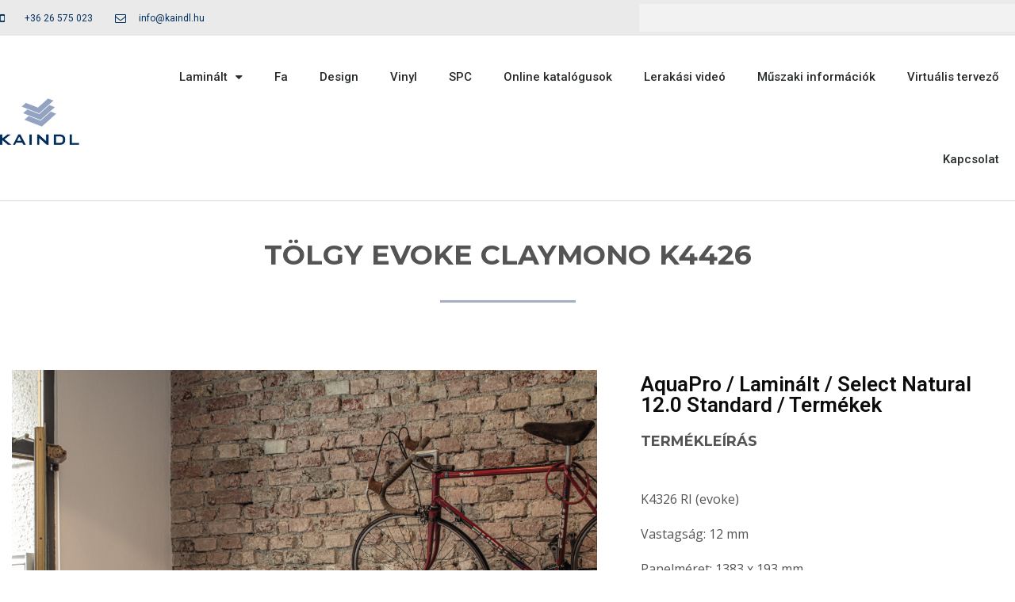

--- FILE ---
content_type: text/css
request_url: https://kaindlpadlo.hu/wp-content/uploads/elementor/css/post-153.css?ver=1714593211
body_size: 2438
content:
.elementor-153 .elementor-element.elementor-element-1576d87e > .elementor-container{max-width:1300px;min-height:45px;}.elementor-153 .elementor-element.elementor-element-1576d87e > .elementor-container > .elementor-row > .elementor-column > .elementor-column-wrap > .elementor-widget-wrap{align-content:center;align-items:center;}.elementor-153 .elementor-element.elementor-element-1576d87e:not(.elementor-motion-effects-element-type-background), .elementor-153 .elementor-element.elementor-element-1576d87e > .elementor-motion-effects-container > .elementor-motion-effects-layer{background-color:#eaeaea;}.elementor-153 .elementor-element.elementor-element-1576d87e{transition:background 0.3s, border 0.3s, border-radius 0.3s, box-shadow 0.3s;}.elementor-153 .elementor-element.elementor-element-1576d87e > .elementor-background-overlay{transition:background 0.3s, border-radius 0.3s, opacity 0.3s;}.elementor-153 .elementor-element.elementor-element-5c6bb5a9 .elementor-icon-list-items:not(.elementor-inline-items) .elementor-icon-list-item:not(:last-child){padding-bottom:calc(28px/2);}.elementor-153 .elementor-element.elementor-element-5c6bb5a9 .elementor-icon-list-items:not(.elementor-inline-items) .elementor-icon-list-item:not(:first-child){margin-top:calc(28px/2);}.elementor-153 .elementor-element.elementor-element-5c6bb5a9 .elementor-icon-list-items.elementor-inline-items .elementor-icon-list-item{margin-right:calc(28px/2);margin-left:calc(28px/2);}.elementor-153 .elementor-element.elementor-element-5c6bb5a9 .elementor-icon-list-items.elementor-inline-items{margin-right:calc(-28px/2);margin-left:calc(-28px/2);}body.rtl .elementor-153 .elementor-element.elementor-element-5c6bb5a9 .elementor-icon-list-items.elementor-inline-items .elementor-icon-list-item:after{left:calc(-28px/2);}body:not(.rtl) .elementor-153 .elementor-element.elementor-element-5c6bb5a9 .elementor-icon-list-items.elementor-inline-items .elementor-icon-list-item:after{right:calc(-28px/2);}.elementor-153 .elementor-element.elementor-element-5c6bb5a9 .elementor-icon-list-icon i{color:#002f5d;}.elementor-153 .elementor-element.elementor-element-5c6bb5a9 .elementor-icon-list-icon svg{fill:#002f5d;}.elementor-153 .elementor-element.elementor-element-5c6bb5a9 .elementor-icon-list-item:hover .elementor-icon-list-icon i{color:#a4afc7;}.elementor-153 .elementor-element.elementor-element-5c6bb5a9 .elementor-icon-list-item:hover .elementor-icon-list-icon svg{fill:#a4afc7;}.elementor-153 .elementor-element.elementor-element-5c6bb5a9{--e-icon-list-icon-size:14px;}.elementor-153 .elementor-element.elementor-element-5c6bb5a9 .elementor-icon-list-text{color:#002f5d;padding-left:13px;}.elementor-153 .elementor-element.elementor-element-5c6bb5a9 .elementor-icon-list-item:hover .elementor-icon-list-text{color:#545454;}.elementor-153 .elementor-element.elementor-element-5c6bb5a9 .elementor-icon-list-item > .elementor-icon-list-text, .elementor-153 .elementor-element.elementor-element-5c6bb5a9 .elementor-icon-list-item > a{font-size:12px;}.elementor-153 .elementor-element.elementor-element-336dc789 .elementor-search-form__container{min-height:35px;}.elementor-153 .elementor-element.elementor-element-336dc789 .elementor-search-form__submit{min-width:35px;}body:not(.rtl) .elementor-153 .elementor-element.elementor-element-336dc789 .elementor-search-form__icon{padding-left:calc(35px / 3);}body.rtl .elementor-153 .elementor-element.elementor-element-336dc789 .elementor-search-form__icon{padding-right:calc(35px / 3);}.elementor-153 .elementor-element.elementor-element-336dc789 .elementor-search-form__input, .elementor-153 .elementor-element.elementor-element-336dc789.elementor-search-form--button-type-text .elementor-search-form__submit{padding-left:calc(35px / 3);padding-right:calc(35px / 3);}.elementor-153 .elementor-element.elementor-element-336dc789:not(.elementor-search-form--skin-full_screen) .elementor-search-form__container{background-color:#f2f2f2;border-width:0px 0px 0px 0px;}.elementor-153 .elementor-element.elementor-element-336dc789.elementor-search-form--skin-full_screen input[type="search"].elementor-search-form__input{background-color:#f2f2f2;border-width:0px 0px 0px 0px;}.elementor-153 .elementor-element.elementor-element-336dc789:not(.elementor-search-form--skin-full_screen) .elementor-search-form--focus .elementor-search-form__container{background-color:#ffffff;}.elementor-153 .elementor-element.elementor-element-336dc789.elementor-search-form--skin-full_screen input[type="search"].elementor-search-form__input:focus{background-color:#ffffff;}.elementor-153 .elementor-element.elementor-element-3906b034 > .elementor-container{max-width:1300px;}.elementor-153 .elementor-element.elementor-element-3906b034 > .elementor-container > .elementor-row > .elementor-column > .elementor-column-wrap > .elementor-widget-wrap{align-content:center;align-items:center;}.elementor-153 .elementor-element.elementor-element-3906b034:not(.elementor-motion-effects-element-type-background), .elementor-153 .elementor-element.elementor-element-3906b034 > .elementor-motion-effects-container > .elementor-motion-effects-layer{background-color:#ffffff;}.elementor-153 .elementor-element.elementor-element-3906b034{border-style:solid;border-width:0px 0px 1px 0px;border-color:#d8d8d8;transition:background 0.3s, border 0.3s, border-radius 0.3s, box-shadow 0.3s;}.elementor-153 .elementor-element.elementor-element-3906b034 > .elementor-background-overlay{transition:background 0.3s, border-radius 0.3s, opacity 0.3s;}.elementor-153 .elementor-element.elementor-element-5776a35d > .elementor-element-populated{margin:0px 0px 0px 0px;--e-column-margin-right:0px;--e-column-margin-left:0px;}.elementor-153 .elementor-element.elementor-element-5776a35d > .elementor-element-populated > .elementor-widget-wrap{padding:0px 0px 0px 0px;}.elementor-153 .elementor-element.elementor-element-1b9647de{text-align:left;}.elementor-153 .elementor-element.elementor-element-1b9647de img{width:100px;max-width:100%;}.elementor-153 .elementor-element.elementor-element-1b9647de > .elementor-widget-container{margin:0px 0px 0px 0px;padding:0px 0px 0px 0px;}.elementor-153 .elementor-element.elementor-element-79d66ef6 > .elementor-element-populated{margin:0px 0px 0px 0px;--e-column-margin-right:0px;--e-column-margin-left:0px;}.elementor-153 .elementor-element.elementor-element-79d66ef6 > .elementor-element-populated > .elementor-widget-wrap{padding:0px 0px 0px 0px;}.elementor-153 .elementor-element.elementor-element-3b24f4a0 .elementor-menu-toggle{margin:0 auto;background-color:rgba(0,0,0,0);}.elementor-153 .elementor-element.elementor-element-3b24f4a0 .elementor-nav-menu .elementor-item{font-size:15px;font-weight:500;}.elementor-153 .elementor-element.elementor-element-3b24f4a0 .elementor-nav-menu--main .elementor-item{color:#262a2b;fill:#262a2b;padding-top:42px;padding-bottom:42px;}.elementor-153 .elementor-element.elementor-element-3b24f4a0 .elementor-nav-menu--main:not(.e--pointer-framed) .elementor-item:before,
					.elementor-153 .elementor-element.elementor-element-3b24f4a0 .elementor-nav-menu--main:not(.e--pointer-framed) .elementor-item:after{background-color:#002f5d;}.elementor-153 .elementor-element.elementor-element-3b24f4a0 .e--pointer-framed .elementor-item:before,
					.elementor-153 .elementor-element.elementor-element-3b24f4a0 .e--pointer-framed .elementor-item:after{border-color:#002f5d;}.elementor-153 .elementor-element.elementor-element-3b24f4a0 .elementor-nav-menu--main .elementor-item.elementor-item-active{color:#a4afc7;}.elementor-153 .elementor-element.elementor-element-3b24f4a0 .elementor-nav-menu--main:not(.e--pointer-framed) .elementor-item.elementor-item-active:before,
					.elementor-153 .elementor-element.elementor-element-3b24f4a0 .elementor-nav-menu--main:not(.e--pointer-framed) .elementor-item.elementor-item-active:after{background-color:#002f5d;}.elementor-153 .elementor-element.elementor-element-3b24f4a0 .e--pointer-framed .elementor-item.elementor-item-active:before,
					.elementor-153 .elementor-element.elementor-element-3b24f4a0 .e--pointer-framed .elementor-item.elementor-item-active:after{border-color:#002f5d;}.elementor-153 .elementor-element.elementor-element-3b24f4a0 .e--pointer-framed .elementor-item:before{border-width:3px;}.elementor-153 .elementor-element.elementor-element-3b24f4a0 .e--pointer-framed.e--animation-draw .elementor-item:before{border-width:0 0 3px 3px;}.elementor-153 .elementor-element.elementor-element-3b24f4a0 .e--pointer-framed.e--animation-draw .elementor-item:after{border-width:3px 3px 0 0;}.elementor-153 .elementor-element.elementor-element-3b24f4a0 .e--pointer-framed.e--animation-corners .elementor-item:before{border-width:3px 0 0 3px;}.elementor-153 .elementor-element.elementor-element-3b24f4a0 .e--pointer-framed.e--animation-corners .elementor-item:after{border-width:0 3px 3px 0;}.elementor-153 .elementor-element.elementor-element-3b24f4a0 .e--pointer-underline .elementor-item:after,
					 .elementor-153 .elementor-element.elementor-element-3b24f4a0 .e--pointer-overline .elementor-item:before,
					 .elementor-153 .elementor-element.elementor-element-3b24f4a0 .e--pointer-double-line .elementor-item:before,
					 .elementor-153 .elementor-element.elementor-element-3b24f4a0 .e--pointer-double-line .elementor-item:after{height:3px;}.elementor-153 .elementor-element.elementor-element-3b24f4a0 .elementor-nav-menu--dropdown{background-color:#f9f9f9;}.elementor-153 .elementor-element.elementor-element-3b24f4a0 .elementor-nav-menu--dropdown a:hover,
					.elementor-153 .elementor-element.elementor-element-3b24f4a0 .elementor-nav-menu--dropdown a.elementor-item-active,
					.elementor-153 .elementor-element.elementor-element-3b24f4a0 .elementor-nav-menu--dropdown a.highlighted{background-color:#a4afc7;}.elementor-153 .elementor-element.elementor-element-3b24f4a0 > .elementor-widget-container{margin:0px 0px 0px 0px;padding:0px 0px 0px 0px;}.elementor-153 .elementor-element.elementor-element-477d52a6{padding:50px 0px 50px 0px;}.elementor-153 .elementor-element.elementor-element-76221d6b > .elementor-element-populated > .elementor-widget-wrap{padding:0px 0px 0px 0px;}.elementor-153 .elementor-element.elementor-element-6814dab4{text-align:center;}.elementor-153 .elementor-element.elementor-element-6814dab4 .elementor-heading-title{color:#545454;font-family:"Montserrat", Sans-serif;font-size:35px;font-weight:700;text-transform:uppercase;letter-spacing:0px;}.elementor-153 .elementor-element.elementor-element-6a1fa269{--divider-border-style:solid;--divider-color:#a4afc7;--divider-border-width:3px;}.elementor-153 .elementor-element.elementor-element-6a1fa269 .elementor-divider-separator{width:15%;margin:0 auto;margin-center:0;}.elementor-153 .elementor-element.elementor-element-6a1fa269 .elementor-divider{text-align:center;padding-top:20px;padding-bottom:20px;}.elementor-153 .elementor-element.elementor-element-6a1fa269 > .elementor-widget-container{padding:0px 0px 0px 0px;}.elementor-153 .elementor-element.elementor-element-36e087d > .elementor-container{max-width:1430px;}.elementor-153 .elementor-element.elementor-element-fe434e9{text-align:left;}.elementor-153 .elementor-element.elementor-element-fe434e9 img{width:100%;max-width:100%;}.elementor-153 .elementor-element.elementor-element-d47e6b0{text-align:left;}.elementor-153 .elementor-element.elementor-element-48a06db{text-align:left;}.elementor-153 .elementor-element.elementor-element-a0bab3d{text-align:left;}.elementor-153 .elementor-element.elementor-element-ded65ad > .elementor-element-populated > .elementor-widget-wrap{padding:20px 0px 0px 40px;}.elementor-153 .elementor-element.elementor-element-bb1de82 .elementor-heading-title{color:#0c0c0c;}.elementor-153 .elementor-element.elementor-element-3c69fe8{text-align:left;color:#545454;font-family:"Montserrat", Sans-serif;font-size:18px;font-weight:800;}.elementor-153 .elementor-element.elementor-element-1a4d831{text-align:left;color:#545454;font-family:"Open Sans", Sans-serif;}.elementor-153 .elementor-element.elementor-element-e7a57e6{text-align:left;color:#545454;font-family:"Open Sans", Sans-serif;}.elementor-153 .elementor-element.elementor-element-d759d22{text-align:left;color:#545454;font-family:"Open Sans", Sans-serif;}.elementor-153 .elementor-element.elementor-element-4790f32{text-align:left;color:#545454;font-family:"Open Sans", Sans-serif;}.elementor-153 .elementor-element.elementor-element-fb24061{text-align:left;color:#545454;font-family:"Open Sans", Sans-serif;}.elementor-153 .elementor-element.elementor-element-60e0da2{text-align:left;color:#545454;font-family:"Open Sans", Sans-serif;}.elementor-153 .elementor-element.elementor-element-2ed70de{--divider-border-style:solid;--divider-color:#8c8c8c;--divider-border-width:1px;}.elementor-153 .elementor-element.elementor-element-2ed70de .elementor-divider-separator{width:100%;}.elementor-153 .elementor-element.elementor-element-2ed70de .elementor-divider{padding-top:20px;padding-bottom:20px;}.elementor-153 .elementor-element.elementor-element-9f34d8e{text-align:left;}.elementor-153 .elementor-element.elementor-element-95b7edc{text-align:left;}.elementor-153 .elementor-element.elementor-element-8adf7f3{--spacer-size:456px;}.elementor-153 .elementor-element.elementor-element-a319dfc{--spacer-size:80px;}.elementor-153 .elementor-element.elementor-element-329d2b2f:not(.elementor-motion-effects-element-type-background), .elementor-153 .elementor-element.elementor-element-329d2b2f > .elementor-motion-effects-container > .elementor-motion-effects-layer{background-color:#eaeaea;}.elementor-153 .elementor-element.elementor-element-329d2b2f{transition:background 0.3s, border 0.3s, border-radius 0.3s, box-shadow 0.3s;padding:60px 0px 60px 0px;}.elementor-153 .elementor-element.elementor-element-329d2b2f > .elementor-background-overlay{transition:background 0.3s, border-radius 0.3s, opacity 0.3s;}.elementor-bc-flex-widget .elementor-153 .elementor-element.elementor-element-698e8fb4.elementor-column .elementor-column-wrap{align-items:flex-start;}.elementor-153 .elementor-element.elementor-element-698e8fb4.elementor-column.elementor-element[data-element_type="column"] > .elementor-column-wrap.elementor-element-populated > .elementor-widget-wrap{align-content:flex-start;align-items:flex-start;}.elementor-153 .elementor-element.elementor-element-73dbb8e4{text-align:left;}.elementor-153 .elementor-element.elementor-element-73dbb8e4 > .elementor-widget-container{margin:0px 0px 0px 0px;padding:0px 0px 0px 0px;}.elementor-153 .elementor-element.elementor-global-1630 .elementor-icon-list-items:not(.elementor-inline-items) .elementor-icon-list-item:not(:last-child){padding-bottom:calc(16px/2);}.elementor-153 .elementor-element.elementor-global-1630 .elementor-icon-list-items:not(.elementor-inline-items) .elementor-icon-list-item:not(:first-child){margin-top:calc(16px/2);}.elementor-153 .elementor-element.elementor-global-1630 .elementor-icon-list-items.elementor-inline-items .elementor-icon-list-item{margin-right:calc(16px/2);margin-left:calc(16px/2);}.elementor-153 .elementor-element.elementor-global-1630 .elementor-icon-list-items.elementor-inline-items{margin-right:calc(-16px/2);margin-left:calc(-16px/2);}body.rtl .elementor-153 .elementor-element.elementor-global-1630 .elementor-icon-list-items.elementor-inline-items .elementor-icon-list-item:after{left:calc(-16px/2);}body:not(.rtl) .elementor-153 .elementor-element.elementor-global-1630 .elementor-icon-list-items.elementor-inline-items .elementor-icon-list-item:after{right:calc(-16px/2);}.elementor-153 .elementor-element.elementor-global-1630 .elementor-icon-list-icon i{color:#a4afc7;}.elementor-153 .elementor-element.elementor-global-1630 .elementor-icon-list-icon svg{fill:#a4afc7;}.elementor-153 .elementor-element.elementor-global-1630 .elementor-icon-list-item:hover .elementor-icon-list-icon i{color:#002f5d;}.elementor-153 .elementor-element.elementor-global-1630 .elementor-icon-list-item:hover .elementor-icon-list-icon svg{fill:#002f5d;}.elementor-153 .elementor-element.elementor-global-1630{--e-icon-list-icon-size:18px;}.elementor-153 .elementor-element.elementor-global-1630 .elementor-icon-list-text{color:#545454;padding-left:19px;}.elementor-153 .elementor-element.elementor-global-1630 .elementor-icon-list-item:hover .elementor-icon-list-text{color:#002f5d;}.elementor-153 .elementor-element.elementor-global-1630 .elementor-icon-list-item > .elementor-icon-list-text, .elementor-153 .elementor-element.elementor-global-1630 .elementor-icon-list-item > a{font-family:"Open Sans", Sans-serif;font-size:14px;font-weight:400;}.elementor-153 .elementor-element.elementor-global-1630 > .elementor-widget-container{margin:10px 0px 0px 0px;}.elementor-bc-flex-widget .elementor-153 .elementor-element.elementor-element-4017719.elementor-column .elementor-column-wrap{align-items:flex-start;}.elementor-153 .elementor-element.elementor-element-4017719.elementor-column.elementor-element[data-element_type="column"] > .elementor-column-wrap.elementor-element-populated > .elementor-widget-wrap{align-content:flex-start;align-items:flex-start;}.elementor-153 .elementor-element.elementor-element-5421e802 .elementor-heading-title{color:#545454;font-family:"Open Sans", Sans-serif;font-size:15px;font-weight:700;text-transform:uppercase;}.elementor-153 .elementor-element.elementor-global-1633 .elementor-icon-list-items:not(.elementor-inline-items) .elementor-icon-list-item:not(:last-child){padding-bottom:calc(15px/2);}.elementor-153 .elementor-element.elementor-global-1633 .elementor-icon-list-items:not(.elementor-inline-items) .elementor-icon-list-item:not(:first-child){margin-top:calc(15px/2);}.elementor-153 .elementor-element.elementor-global-1633 .elementor-icon-list-items.elementor-inline-items .elementor-icon-list-item{margin-right:calc(15px/2);margin-left:calc(15px/2);}.elementor-153 .elementor-element.elementor-global-1633 .elementor-icon-list-items.elementor-inline-items{margin-right:calc(-15px/2);margin-left:calc(-15px/2);}body.rtl .elementor-153 .elementor-element.elementor-global-1633 .elementor-icon-list-items.elementor-inline-items .elementor-icon-list-item:after{left:calc(-15px/2);}body:not(.rtl) .elementor-153 .elementor-element.elementor-global-1633 .elementor-icon-list-items.elementor-inline-items .elementor-icon-list-item:after{right:calc(-15px/2);}.elementor-153 .elementor-element.elementor-global-1633{--e-icon-list-icon-size:6px;}.elementor-153 .elementor-element.elementor-global-1633 .elementor-icon-list-text{color:#545454;padding-left:0px;}.elementor-153 .elementor-element.elementor-global-1633 .elementor-icon-list-item:hover .elementor-icon-list-text{color:#002f5d;}.elementor-153 .elementor-element.elementor-global-1633 .elementor-icon-list-item > .elementor-icon-list-text, .elementor-153 .elementor-element.elementor-global-1633 .elementor-icon-list-item > a{font-family:"Open Sans", Sans-serif;font-size:14px;font-weight:400;}.elementor-bc-flex-widget .elementor-153 .elementor-element.elementor-element-75a6bac6.elementor-column .elementor-column-wrap{align-items:flex-start;}.elementor-153 .elementor-element.elementor-element-75a6bac6.elementor-column.elementor-element[data-element_type="column"] > .elementor-column-wrap.elementor-element-populated > .elementor-widget-wrap{align-content:flex-start;align-items:flex-start;}.elementor-153 .elementor-element.elementor-element-273c408b .elementor-heading-title{color:#545454;font-family:"Open Sans", Sans-serif;font-size:15px;font-weight:700;text-transform:uppercase;}.elementor-153 .elementor-element.elementor-global-1636 .elementor-icon-list-items:not(.elementor-inline-items) .elementor-icon-list-item:not(:last-child){padding-bottom:calc(15px/2);}.elementor-153 .elementor-element.elementor-global-1636 .elementor-icon-list-items:not(.elementor-inline-items) .elementor-icon-list-item:not(:first-child){margin-top:calc(15px/2);}.elementor-153 .elementor-element.elementor-global-1636 .elementor-icon-list-items.elementor-inline-items .elementor-icon-list-item{margin-right:calc(15px/2);margin-left:calc(15px/2);}.elementor-153 .elementor-element.elementor-global-1636 .elementor-icon-list-items.elementor-inline-items{margin-right:calc(-15px/2);margin-left:calc(-15px/2);}body.rtl .elementor-153 .elementor-element.elementor-global-1636 .elementor-icon-list-items.elementor-inline-items .elementor-icon-list-item:after{left:calc(-15px/2);}body:not(.rtl) .elementor-153 .elementor-element.elementor-global-1636 .elementor-icon-list-items.elementor-inline-items .elementor-icon-list-item:after{right:calc(-15px/2);}.elementor-153 .elementor-element.elementor-global-1636{--e-icon-list-icon-size:6px;}.elementor-153 .elementor-element.elementor-global-1636 .elementor-icon-list-text{color:#545454;padding-left:0px;}.elementor-153 .elementor-element.elementor-global-1636 .elementor-icon-list-item:hover .elementor-icon-list-text{color:#002f5d;}.elementor-153 .elementor-element.elementor-global-1636 .elementor-icon-list-item > .elementor-icon-list-text, .elementor-153 .elementor-element.elementor-global-1636 .elementor-icon-list-item > a{font-family:"Open Sans", Sans-serif;font-size:14px;font-weight:400;}.elementor-153 .elementor-element.elementor-element-4bd33123 > .elementor-container{min-height:50px;}.elementor-153 .elementor-element.elementor-element-4bd33123 > .elementor-container > .elementor-row > .elementor-column > .elementor-column-wrap > .elementor-widget-wrap{align-content:center;align-items:center;}.elementor-153 .elementor-element.elementor-element-4bd33123:not(.elementor-motion-effects-element-type-background), .elementor-153 .elementor-element.elementor-element-4bd33123 > .elementor-motion-effects-container > .elementor-motion-effects-layer{background-color:#43464c;}.elementor-153 .elementor-element.elementor-element-4bd33123{transition:background 0.3s, border 0.3s, border-radius 0.3s, box-shadow 0.3s;}.elementor-153 .elementor-element.elementor-element-4bd33123 > .elementor-background-overlay{transition:background 0.3s, border-radius 0.3s, opacity 0.3s;}.elementor-153 .elementor-element.elementor-global-1639 .elementor-heading-title{color:rgba(255,255,255,0.32);font-size:13px;font-weight:300;}@media(max-width:1024px){.elementor-153 .elementor-element.elementor-element-1576d87e{padding:10px 20px 10px 20px;}.elementor-153 .elementor-element.elementor-element-3906b034{padding:20px 20px 20px 20px;}.elementor-153 .elementor-element.elementor-element-1b9647de{text-align:center;}.elementor-153 .elementor-element.elementor-element-1b9647de > .elementor-widget-container{padding:0px 0px 15px 0px;}.elementor-153 .elementor-element.elementor-element-477d52a6{padding:0px 30px 0px 30px;}.elementor-153 .elementor-element.elementor-element-76221d6b > .elementor-element-populated > .elementor-widget-wrap{padding:20px 0px 0px 0px;}.elementor-153 .elementor-element.elementor-element-6814dab4 .elementor-heading-title{font-size:25px;}.elementor-153 .elementor-element.elementor-element-ded65ad > .elementor-element-populated > .elementor-widget-wrap{padding:20px 20px 20px 20px;}.elementor-153 .elementor-element.elementor-element-3c69fe8{text-align:left;}.elementor-153 .elementor-element.elementor-element-1a4d831{text-align:left;}.elementor-153 .elementor-element.elementor-element-e7a57e6{text-align:left;}.elementor-153 .elementor-element.elementor-element-d759d22{text-align:left;}.elementor-153 .elementor-element.elementor-element-4790f32{text-align:left;}.elementor-153 .elementor-element.elementor-element-fb24061{text-align:left;}.elementor-153 .elementor-element.elementor-element-60e0da2{text-align:left;}.elementor-153 .elementor-element.elementor-element-2ed70de .elementor-divider{text-align:left;}.elementor-153 .elementor-element.elementor-element-2ed70de .elementor-divider-separator{margin:0 auto;margin-left:0;}.elementor-153 .elementor-element.elementor-element-9f34d8e{text-align:left;}.elementor-153 .elementor-element.elementor-element-95b7edc{text-align:left;}.elementor-153 .elementor-element.elementor-element-a319dfc{--spacer-size:20px;}.elementor-153 .elementor-element.elementor-element-329d2b2f{padding:50px 20px 50px 20px;}.elementor-153 .elementor-element.elementor-element-698e8fb4 > .elementor-element-populated{margin:0px 0px 40px 0px;--e-column-margin-right:0px;--e-column-margin-left:0px;}.elementor-153 .elementor-element.elementor-global-1630 .elementor-icon-list-items:not(.elementor-inline-items) .elementor-icon-list-item:not(:last-child){padding-bottom:calc(12px/2);}.elementor-153 .elementor-element.elementor-global-1630 .elementor-icon-list-items:not(.elementor-inline-items) .elementor-icon-list-item:not(:first-child){margin-top:calc(12px/2);}.elementor-153 .elementor-element.elementor-global-1630 .elementor-icon-list-items.elementor-inline-items .elementor-icon-list-item{margin-right:calc(12px/2);margin-left:calc(12px/2);}.elementor-153 .elementor-element.elementor-global-1630 .elementor-icon-list-items.elementor-inline-items{margin-right:calc(-12px/2);margin-left:calc(-12px/2);}body.rtl .elementor-153 .elementor-element.elementor-global-1630 .elementor-icon-list-items.elementor-inline-items .elementor-icon-list-item:after{left:calc(-12px/2);}body:not(.rtl) .elementor-153 .elementor-element.elementor-global-1630 .elementor-icon-list-items.elementor-inline-items .elementor-icon-list-item:after{right:calc(-12px/2);}.elementor-153 .elementor-element.elementor-global-1630 .elementor-icon-list-item > .elementor-icon-list-text, .elementor-153 .elementor-element.elementor-global-1630 .elementor-icon-list-item > a{font-size:13px;}.elementor-153 .elementor-element.elementor-element-4017719 > .elementor-element-populated{margin:0px 0px 0px 0px;--e-column-margin-right:0px;--e-column-margin-left:0px;}.elementor-153 .elementor-element.elementor-global-1633 .elementor-icon-list-item > .elementor-icon-list-text, .elementor-153 .elementor-element.elementor-global-1633 .elementor-icon-list-item > a{font-size:13px;}.elementor-153 .elementor-element.elementor-element-75a6bac6 > .elementor-element-populated{margin:0px 0px 0px 0px;--e-column-margin-right:0px;--e-column-margin-left:0px;}.elementor-153 .elementor-element.elementor-global-1636 .elementor-icon-list-item > .elementor-icon-list-text, .elementor-153 .elementor-element.elementor-global-1636 .elementor-icon-list-item > a{font-size:13px;}.elementor-153 .elementor-element.elementor-element-4bd33123{padding:0px 20px 0px 20px;}}@media(max-width:767px){.elementor-153 .elementor-element.elementor-element-1576d87e{padding:10px 20px 10px 20px;}.elementor-153 .elementor-element.elementor-element-5c6bb5a9 .elementor-icon-list-items:not(.elementor-inline-items) .elementor-icon-list-item:not(:last-child){padding-bottom:calc(20px/2);}.elementor-153 .elementor-element.elementor-element-5c6bb5a9 .elementor-icon-list-items:not(.elementor-inline-items) .elementor-icon-list-item:not(:first-child){margin-top:calc(20px/2);}.elementor-153 .elementor-element.elementor-element-5c6bb5a9 .elementor-icon-list-items.elementor-inline-items .elementor-icon-list-item{margin-right:calc(20px/2);margin-left:calc(20px/2);}.elementor-153 .elementor-element.elementor-element-5c6bb5a9 .elementor-icon-list-items.elementor-inline-items{margin-right:calc(-20px/2);margin-left:calc(-20px/2);}body.rtl .elementor-153 .elementor-element.elementor-element-5c6bb5a9 .elementor-icon-list-items.elementor-inline-items .elementor-icon-list-item:after{left:calc(-20px/2);}body:not(.rtl) .elementor-153 .elementor-element.elementor-element-5c6bb5a9 .elementor-icon-list-items.elementor-inline-items .elementor-icon-list-item:after{right:calc(-20px/2);}.elementor-153 .elementor-element.elementor-element-5c6bb5a9 .elementor-icon-list-item > .elementor-icon-list-text, .elementor-153 .elementor-element.elementor-element-5c6bb5a9 .elementor-icon-list-item > a{line-height:1.9em;}.elementor-153 .elementor-element.elementor-element-3c880372 > .elementor-element-populated{margin:0px 0px 0px 0px;--e-column-margin-right:0px;--e-column-margin-left:0px;}.elementor-153 .elementor-element.elementor-element-3906b034{padding:30px 20px 30px 20px;}.elementor-153 .elementor-element.elementor-element-5776a35d{width:100%;}.elementor-153 .elementor-element.elementor-element-1b9647de{text-align:center;}.elementor-153 .elementor-element.elementor-element-1b9647de img{width:80px;}.elementor-153 .elementor-element.elementor-element-1b9647de > .elementor-widget-container{padding:0px 0px 20px 0px;}.elementor-153 .elementor-element.elementor-element-79d66ef6{width:100%;}.elementor-153 .elementor-element.elementor-element-3b24f4a0 .elementor-nav-menu--main > .elementor-nav-menu > li > .elementor-nav-menu--dropdown, .elementor-153 .elementor-element.elementor-element-3b24f4a0 .elementor-nav-menu__container.elementor-nav-menu--dropdown{margin-top:44px !important;}.elementor-153 .elementor-element.elementor-element-76221d6b > .elementor-element-populated > .elementor-widget-wrap{padding:40px 0px 0px 0px;}.elementor-153 .elementor-element.elementor-element-6814dab4{text-align:center;}.elementor-153 .elementor-element.elementor-element-6814dab4 .elementor-heading-title{font-size:30px;}.elementor-153 .elementor-element.elementor-element-ded65ad > .elementor-element-populated{margin:0px 0px 0px 0px;--e-column-margin-right:0px;--e-column-margin-left:0px;}.elementor-153 .elementor-element.elementor-element-ded65ad > .elementor-element-populated > .elementor-widget-wrap{padding:20px 20px 20px 20px;}.elementor-153 .elementor-element.elementor-element-a319dfc{--spacer-size:20px;}.elementor-153 .elementor-element.elementor-element-329d2b2f{padding:40px 15px 40px 15px;}.elementor-153 .elementor-element.elementor-element-698e8fb4{width:100%;}.elementor-153 .elementor-element.elementor-element-698e8fb4 > .elementor-element-populated{margin:0px 0px 040px 0px;--e-column-margin-right:0px;--e-column-margin-left:0px;}.elementor-153 .elementor-element.elementor-element-4017719{width:50%;}.elementor-153 .elementor-element.elementor-element-75a6bac6{width:50%;}.elementor-153 .elementor-element.elementor-global-1639{text-align:center;}}@media(min-width:768px){.elementor-153 .elementor-element.elementor-element-681eb80e{width:62.982%;}.elementor-153 .elementor-element.elementor-element-3c880372{width:37.018%;}.elementor-153 .elementor-element.elementor-element-5776a35d{width:9%;}.elementor-153 .elementor-element.elementor-element-79d66ef6{width:91%;}.elementor-153 .elementor-element.elementor-element-813ea1c{width:60%;}.elementor-153 .elementor-element.elementor-element-ded65ad{width:40%;}.elementor-153 .elementor-element.elementor-element-698e8fb4{width:59.474%;}.elementor-153 .elementor-element.elementor-element-4017719{width:17.456%;}.elementor-153 .elementor-element.elementor-element-75a6bac6{width:23.066%;}}@media(max-width:1024px) and (min-width:768px){.elementor-153 .elementor-element.elementor-element-681eb80e{width:70%;}.elementor-153 .elementor-element.elementor-element-3c880372{width:30%;}.elementor-153 .elementor-element.elementor-element-5776a35d{width:100%;}.elementor-153 .elementor-element.elementor-element-79d66ef6{width:100%;}.elementor-153 .elementor-element.elementor-element-813ea1c{width:100%;}.elementor-153 .elementor-element.elementor-element-ded65ad{width:100%;}.elementor-153 .elementor-element.elementor-element-698e8fb4{width:100%;}.elementor-153 .elementor-element.elementor-element-4017719{width:50%;}.elementor-153 .elementor-element.elementor-element-75a6bac6{width:50%;}}